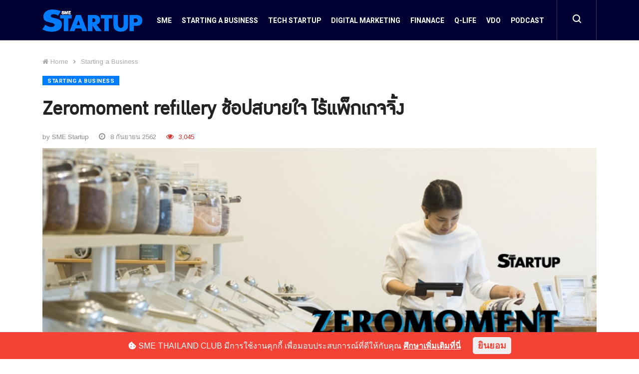

--- FILE ---
content_type: text/html; charset=UTF-8
request_url: https://www.smethailandclub.com/startup-startingabusiness/4901.html
body_size: 10947
content:
<!-------------------------------- Detail Page -------------------------------->



<!doctype html>
<html lang="en">

<head>
	<meta name="csrf-token" content="qVTUVN5sp56FO9OeVumUKGjm5XAc6f7AZTJq9uC3">
	<!-- Basic Page Needs =====================================-->
	<meta charset="utf-8">

	<!-- Mobile Specific Metas ================================-->
	<meta http-equiv="X-UA-Compatible" content="IE=edge">
	<meta name="viewport" content="width=device-width, initial-scale=1, shrink-to-fit=no">

	<!-- Site Title- -->
	<title>Zeromoment refillery ช้อปสบายใจ ไร้แพ็กเกจจิ้งSTARTUP - ศูนย์รวมข้อมูลเพื่อธุรกิจ SME (เอสเอ็มอี)</title>
	<meta name="description" content="ศูนย์รวมข้อมูลเพื่อธุรกิจ SME (เอสเอ็มอี)">
    <meta name="keywords" content="SME, SMEs, เอสเอ็มอี, ผู้ประกอบการ, startup">

	<meta property="dable:item_id" content="4901">
<meta property="og:title" content="Zeromoment refillery ช้อปสบายใจ ไร้แพ็กเกจจิ้ง"/>
<meta property="og:description" content="ZeroMoment Refillery ธุรกิจของคนรุ่นใหม่ที่มีหัวใจสีเขียว โดยร้านรีฟิลสไตล์มินิมอลร้านนี้น่าสนใจตรงที่มีสินค้าให้เลือกซื้อกว่า 200 ชนิดจากหลากหลายหมวดหมู่"/>
<meta property="og:type" content="website"/>
<meta property="og:url" content="https://www.smethailandclub.com/startup-startingabusiness/4901.html"/>
<meta property="og:image" content="https://www.smethailandclub.com/upload/startup/image/1567908869.png"/>
<meta property="article:section" content="Startup-startingabusiness"/>
<meta property="article:published_time" content="2026-02-01 04:19:56"/>

	<!-- Font Awesome-->
	<link rel="stylesheet" href="https://www.smethailandclub.com/fontawesome/css/all.css">

	<!-- CSS
   ==================================================== -->
	<!-- uikit -->
	<link rel="stylesheet" href="https://www.smethailandclub.com/assets/startup/css/uikit.min.css">

	<!-- Bootstrap -->
	<link rel="stylesheet" href="https://www.smethailandclub.com/assets/startup/css/bootstrap.min.css">

	<!-- Font Awesome -->
	<link rel="stylesheet" href="https://www.smethailandclub.com/assets/startup/css/font-awesome.min.css">

	<!-- Font Awesome -->
	<link rel="stylesheet" href="https://www.smethailandclub.com/assets/startup/css/animate.css">

	<!-- IcoFonts -->
	<link rel="stylesheet" href="https://www.smethailandclub.com/assets/startup/css/icofonts.css">

	<!-- Owl Carousel -->
	<link rel="stylesheet" href="https://www.smethailandclub.com/assets/startup/css/owlcarousel.min.css">

	<!-- slick -->
	<link rel="stylesheet" href="https://www.smethailandclub.com/assets/startup/css/slick.css">

	<!-- navigation -->
	<link rel="stylesheet" href="https://www.smethailandclub.com/assets/startup/css/navigation.css">

	<!-- magnific popup -->
	<link rel="stylesheet" href="https://www.smethailandclub.com/assets/startup/css/magnific-popup.css">

	<!-- Style -->
	<link rel="stylesheet" href="https://www.smethailandclub.com/assets/startup/css/style.css">
	<link rel="stylesheet" href="https://www.smethailandclub.com/assets/startup/css/custom.css">
	<link rel="stylesheet" href="https://www.smethailandclub.com/assets/startup/css/colors/color-7.css">

	<!-- Responsive -->
	<link rel="stylesheet" href="https://www.smethailandclub.com/assets/startup/css/responsive.css">

	<!-- HTML5 shim and Respond.js IE8 support of HTML5 elements and media queries -->
	<!-- WARNING: Respond.js doesn't work if you view the page via file:// -->
	<!--[if lt IE 9]>
	<script src="https://oss.maxcdn.com/html5shiv/3.7.2/html5shiv.min.js"></script>
	<script src="https://oss.maxcdn.com/respond/1.4.2/respond.min.js"></script>
	<![endif]-->

	<!-- Adsense --->
	<script async src="//pagead2.googlesyndication.com/pagead/js/adsbygoogle.js"></script>
	<script>
	(adsbygoogle = window.adsbygoogle || []).push({
		google_ad_client: "ca-pub-7046823167963845",
		enable_page_level_ads: true
	});
	</script>
	<!---End of Adsense -->

	<!-- Global site tag (gtag.js) - Google Analytics -->
	<script async src="https://www.googletagmanager.com/gtag/js?id=UA-48668458-1"></script>
	<script>
	window.dataLayer = window.dataLayer || [];
	function gtag(){dataLayer.push(arguments);}
	gtag('js', new Date());

	gtag('config', 'UA-48668458-1');
	</script>

    <script type='text/javascript' src='https://platform-api.sharethis.com/js/sharethis.js#property=67f695f054a3d000192a47d9&product=sop' async='async'></script>
</head>

<body>

	<div class="js-cookie-consent cookie-consent">

    <span class="cookie-consent__message">
        
        <i class="fas fa-cookie-bite"></i> SME THAILAND CLUB มีการใช้งานคุกกี้ เพื่อมอบประสบการณ์ที่ดีให้กับคุณ <a href="https://www.smethailandclub.com/policy.html" target="_blank" rel="">ศึกษาเพิ่มเติมที่นี่</a>
    </span>

    <button class="js-cookie-consent-agree cookie-consent__agree">
        
        ยินยอม
    </button>

</div>

    <script>

        window.laravelCookieConsent = (function () {

            const COOKIE_VALUE = 1;
            const COOKIE_DOMAIN = 'www.smethailandclub.com';

            function consentWithCookies() {
                setCookie('laravel_cookie_consent', COOKIE_VALUE, 7300);
                hideCookieDialog();
            }

            function cookieExists(name) {
                return (document.cookie.split('; ').indexOf(name + '=' + COOKIE_VALUE) !== -1);
            }

            function hideCookieDialog() {
                const dialogs = document.getElementsByClassName('js-cookie-consent');

                for (let i = 0; i < dialogs.length; ++i) {
                    dialogs[i].style.display = 'none';
                }
            }

            function setCookie(name, value, expirationInDays) {
                const date = new Date();
                date.setTime(date.getTime() + (expirationInDays * 24 * 60 * 60 * 1000));
                document.cookie = name + '=' + value
                    + ';expires=' + date.toUTCString()
                    + ';domain=' + COOKIE_DOMAIN
                    + ';path=/'
                    + '';
            }

            if (cookieExists('laravel_cookie_consent')) {
                hideCookieDialog();
            }

            const buttons = document.getElementsByClassName('js-cookie-consent-agree');

            for (let i = 0; i < buttons.length; ++i) {
                buttons[i].addEventListener('click', consentWithCookies);
            }

            return {
                consentWithCookies: consentWithCookies,
                hideCookieDialog: hideCookieDialog
            };
        })();
    </script>


	<div class="block-inner">
		<!-- header nav start-->
		<header class="header featured-section-item">
			<div class="header-transparent featured-section-item">
				<div class="container">
					<div class="row">
						<!-- logo end-->
						<div class="col-lg-12">
							<!--nav top end-->
							<nav class="navigation ts-main-menu navigation-landscape">
								<div class="nav-header">
									<a class="nav-brand" href="https://www.smethailandclub.com/startup.html">
										<img src="https://www.smethailandclub.com/assets/startup/images/startup/logo/s-logo.png" alt="" width="200">
									</a>
									<div class="nav-toggle"></div>
								</div>
								<!--nav brand end-->

								<div class="nav-menus-wrapper clearfix">
									<!--nav right menu start-->
									<ul class="right-menu align-to-right">
										<li class="header-search">
											<div class="nav-search">
												<div class="nav-search-button">
													<i class="icon icon-search"></i>
												</div>
												<form class="nav__search-form"  method="get" action="https://www.smethailandclub.com/startup-search.html">
													

													<span class="nav-search-close-button" tabindex="0">✕</span>
													<div class="nav-search-inner">
														<input type="search" id="search" name="search" placeholder="Type and hit ENTER">
													</div>
												</form>
											</div>
										</li>
									</ul>
									<!--nav right menu end-->

									<!-- nav menu start-->
									<ul class="nav-menu align-to-right">
										
										<li>
											<a href="https://www.smethailandclub.com" alt="SME" title="SME">SME</a>
										</li>
																				<li>
											<a href="https://www.smethailandclub.com/startup-startingabusiness.html" alt="Starting a Business" title="Starting a Business">Starting a Business</a>
										</li>
																				<li>
											<a href="https://www.smethailandclub.com/startup-techstartup.html" alt="Tech Startup" title="Tech Startup">Tech Startup</a>
										</li>
																				<li>
											<a href="https://www.smethailandclub.com/startup-digitalmarketing.html" alt="Digital Marketing" title="Digital Marketing">Digital Marketing</a>
										</li>
																				<li>
											<a href="https://www.smethailandclub.com/startup-finanace.html" alt="Finanace" title="Finanace">Finanace</a>
										</li>
																				<li>
											<a href="https://www.smethailandclub.com/startup-qlife.html" alt="Q-Life" title="Q-Life">Q-Life</a>
										</li>
																				<li>
											<a href="https://www.smethailandclub.com/startup-video.html" alt="VDO" title="VDO">VDO</a>
										</li>
										<li>
											<a href="https://www.smethailandclub.com/startup-podcast.html" alt="Podcast" title="Podcast">Podcast</a>
										</li>
									</ul>
									<!--nav menu end-->
								</div>
							</nav>
							<!-- nav end-->
						</div>
					</div>
				</div>
			</div>
		</header>
		<!-- header nav end-->

		


<section class="block-wrapper pt-110">
    <div class="container">
        <div class="row">
            <div class="col-lg-12">
                <div class="">
                    <ol class="ts-breadcrumb mb-0">
                        <li>
                            <a href="https://www.smethailandclub.com/startup.html">
                                <i class="fa fa-home"></i>
                                Home
                            </a>
                        </li>
                        <li>
                            <a href="https://www.smethailandclub.com/startup-startingabusiness.html">Starting a Business</a>
                        </li>

                    </ol>
                </div>
            </div>
        </div>
        <!-- row end-->
    </div>
    <!-- container end-->
</section>

<!-- single post start -->
<section class="single-post-wrapper post-layout-10 pt-110">
    <div class="container">       
        <div class="row mb-30">
            <div class="col-lg-12">
                <div class="entry-header pb-10">
                                            <a class="post-cat ts-orange-bg" href="https://www.smethailandclub.com/startup-startingabusiness.html" alt="Starting a Business" title="Starting a Business">Starting a Business</a>
                                        <h2 class="fontDBZone font50 post-title lg">Zeromoment refillery ช้อปสบายใจ ไร้แพ็กเกจจิ้ง</h2>
                    <ul class="post-meta-info">
                        <li class="author">
                            by SME Startup
                        </li>
                        <li>
                            <i class="fa fa-clock-o"></i>
                                                        8 กันยายน 2562
                                                    </li>
                        <li class="active">
                            <i class="fa fa-eye"></i>
                            3,045
                        </li>
                    </ul>
                </div>

                                <!-- single post header end-->
                <div class="post-content-area">
                    <div class="post-media post-featured-image">
                        <img src="https://www.smethailandclub.com/upload/startup/image/1567908869.png" class="img-fluid" alt="">
                    </div>
                </div>
                
            </div>
        </div>
        <div class="row mb-30">
            <div class="col-lg-9">
                <div class="content-wrapper single-post" itemprop="articleBody">
                    <div class="post-content-area">
                        <div class="entry-content">
                            <!-- Share -->
                            <div class="entry__share mb-3">
                                <div class="post-share">
                                    <!-- ShareThis BEGIN -->
                                    <div class="sharethis-inline-share-buttons"></div>
                                    <!-- ShareThis END -->
                                </div>
                            </div> <!-- share -->

                            

                                                        Text : Kritsana S. Photo : Vipa Vadi<br />
&nbsp;<br />
<img alt="" src="https://www.smethailandclub.com/images/image/1567907971.png" style="width: 800px; height: 450px;" /><br />
&nbsp;<br />
<br />
<span style="font-size:1.4em;"><span style="font-family:tahoma,geneva,sans-serif;"><strong>Main Idea</strong></span></span><br />
&nbsp;
<ul>
	<li>ในวันที่หลายคนหันมาใส่ใจเรื่องสิ่งแวดล้อม ธุรกิจใหม่ก็ถือกำเนิดขึ้น นั่นคือ ร้านรีฟิล ร้านขายสินค้าที่ลูกค้าต้องพกภาชนะมาใส่สินค้า</li>
</ul>
&nbsp;

<ul>
	<li>โดยร้านรีฟิลที่จะพูดถึงนี้ชื่อว่า&nbsp;<a data-hovercard="/ajax/hovercard/page.php?id=177341559816681&amp;extragetparams=%7B%22eid%22%3A%22ARBe_DGDLcyRx8A-Wc9Td1BVNUODmSi2fgESB4uYURfSRF9CrqEXsgUT6CsKVu7fV46CTny-yGvD6gC0%22%2C%22fref%22%3A%22tag%22%7D" data-hovercard-prefer-more-content-show="1" href="https://www.facebook.com/zeromomentrefillery/?eid=ARBe_DGDLcyRx8A-Wc9Td1BVNUODmSi2fgESB4uYURfSRF9CrqEXsgUT6CsKVu7fV46CTny-yGvD6gC0&amp;fref=tag">ZeroMoment Refillery</a>&nbsp;ของ เมี่ยว-ฤดีชนก จงเสถียร ร้านรีฟิลสไตล์มินิมอลร้านนี้น่าสนใจตรงที่มีสินค้าให้เลือกซื้อกว่า 200 ชนิดจากหลากหลายหมวดหมู่ เป็นสินค้าที่ใช้บ่อยในชีวิตประจำวัน</li>
</ul>
&nbsp;<br />
<img alt="" src="https://www.smethailandclub.com/images/image/1567908031.png" style="width: 800px; height: 12px;" /><br />
<br />
<br />
&nbsp; &nbsp; &nbsp;ในวันที่หลายคนหันมาใส่ใจเรื่องสิ่งแวดล้อม ธุรกิจใหม่ก็ถือกำเนิดขึ้น นั่นคือ ร้านรีฟิล ร้านขายสินค้าที่ลูกค้าต้องพกภาชนะมาใส่สินค้า โดยร้านรีฟิลที่จะพูดถึงนี้ชื่อว่า ZeroMoment refillery ที่แม้จะตั้งอยู่ในย่านรถติดอย่างรามคำแหง แต่คนที่มีใจรักสิ่งแวดล้อม ตลอดทั้งคนทั่วไปที่อยากสัมผัสประสบการณ์การช้อปปิงสินค้าไร้แพ็กเกจจิ้งต่างยอมฝ่ารถติดมาที่นี่<br />
<br />
&nbsp; &nbsp; &nbsp;<strong>เมี่ยว-ฤดีชนก จงเสถียร </strong>สาวเจ้าของร้านเล่าให้ฟังว่า หลังจากได้เห็นร้านรีฟิลที่เยอรมนีก็เกิดความตั้งใจอยากเปิดร้านประเภทนี้ในไทย โดยก่อนเปิดร้านในช่วงเดือนพฤศจิกายนปีที่ผ่านมา เธอใช้เวลากว่า 6 เดือนในการศึกษาข้อมูล เช่น ความชอบของคนที่อาศัยในพื้นที่เปิดร้าน และสินค้าที่จะขาย เพื่อให้ร้านออกมาตอบโจทย์ความต้องการของลูกค้ามากที่สุด<br />
<br />
<br />
<img alt="" src="https://www.smethailandclub.com/images/image/1567908068.png" style="width: 800px; height: 450px;" /><br />
<br />
<br />
&nbsp; &nbsp; &nbsp;ร้านรีฟิลสไตล์มินิมอลร้านนี้น่าสนใจตรงที่มีสินค้าให้เลือกซื้อกว่า 200 ชนิดจากหลากหลายหมวดหมู่ เช่น หมวด Cleaning Supplies เช่น น้ำยาทำความสะอาดบ้าน สบู่ก้อนสำหรับซักผ้า หมวด Personal Care เช่น แชมพูบาร์ แป้งระงับกลิ่นกาย หมวด Herbs &amp; Spices เช่น น้ำตาลมะพร้าวแท้ ผงพะโล้ หมวด Oil &amp; Sauce เช่น ซอสถั่วเหลืองคิคโคแมน น้ำผึ้งป่า และหมวดของใช้ในชีวิตประจำวันอย่างแปรงสีฟันไม้ไผ่ หลอดไม้ไผ่ และไหมขัดฟันจากเส้นไหมธรรมชาติ เป็นต้น<br />
<br />
&nbsp; &nbsp; &nbsp;เกณฑ์การเลือกสินค้ามาขายคือ เป็นสินค้าที่ใช้บ่อยในชีวิตประจำวัน คุณภาพดีเท่ากับสินค้าในซูเปอร์มาร์เก็ต แต่ราคาถูกกว่า แหล่งที่มาส่วนใหญ่มาจากไทย โดยสินค้าประเภทอาหารแห้ง เครื่องเทศ เครื่องปรุงสั่งซื้อจากเกษตรกรโดยตรง เน้นออร์แกนิกและของจากธรรมชาติ สินค้าบางส่วนนำเข้าจากประเทศที่ได้ชื่อว่าเป็นแหล่งที่ดีที่สุดของสินค้านั้น เช่น เกลือหิมาลายันจากปากีสถาน ควินัวออร์แกนิกสีขาวจากเปรู แอปริคอตแห้งจากตุรกี<br />
<br />
<br />
<img alt="" src="https://www.smethailandclub.com/images/image/1567908104.png" style="width: 800px; height: 450px;" /><br />
<br />
<br />
&nbsp; &nbsp; &nbsp;ด้านขั้นตอนการช้อปปิงก็แสนง่าย เริ่มจาก 1.นำภาชนะที่เตรียมมาจากบ้านไปชั่งน้ำหนักที่เคาน์เตอร์ ถ้าไม่ได้พกมา ทางร้านก็มีขวดแก้วรูปทรงต่างๆ ขาย 2.ตักสินค้าในปริมาณที่ต้องการลงในภาชนะ เขียนรหัสสินค้าไว้ข้างขวดแล้วนำไปชั่งน้ำหนักที่เคาน์เตอร์ ปริมาณขั้นต่ำในการซื้อคือ 1 กรัม 3.ชำระเงิน โดยทางร้านจะนำน้ำหนักที่ชั่งในขั้นตอนที่ 2 ไปลบกับน้ำหนักภาชนะแล้วคิดราคาเฉพาะราคาสินค้า<br />
<br />
&nbsp; &nbsp; &nbsp;&ldquo;ยอมรับเลยว่าการเปิดร้านรีฟิลไม่ใช่เรื่องง่าย ความยากไม่ใช่แค่เลือกสินค้าให้ตรงตามความต้องการของลูกค้า แต่ยังเป็นเรื่องการเก็บรักษาสินค้าให้คงคุณภาพเหมือนเก็บในแพ็กเกจจิ้ง และด้วยความที่ร้านขายสินค้าหลายอย่าง ความยุ่งยากในการจัดการจึงมีมาก แต่ถึงอย่างนั้นก็ไม่คิดลดความหลากหลายของสินค้าลง เพราะอยากมอบความสะดวกสบายให้ลูกค้า อยากให้มาช้อปที่เดียวแล้วได้สินค้าครบตามต้องการ&rdquo;<br />
<br />
<br />
<img alt="" src="https://www.smethailandclub.com/images/image/1567908147.png" style="width: 800px; height: 450px;" /><br />
<br />
<br />
&nbsp; &nbsp; &nbsp;&nbsp;แม้ ZeroMoment refillery จะไม่ได้ตั้งอยู่ในทำเลทองอย่างติดรถไฟฟ้าหรือใจกลางกรุง แต่สื่อออนไลน์ก็ทำให้ร้านเป็นที่รู้จักในเวลาอันรวดเร็ว และทำให้คนจากย่านอื่น รวมทั้งจากต่างจังหวัดเกิดความสนใจอยากมาช้อปสินค้าไร้แพ็กเกจจิ้งที่นี่ดูสักครั้ง สำหรับวิธีทำการตลาดออนไลน์ที่กระตุ้นให้ทุกคนอยากมาเยือนคือ การโพสต์ข้อมูลสินค้าอย่างตรงไปตรงมา และโพสต์เกี่ยวกับเมนูอาหารที่ปรุงจากวัตถุดิบที่ร้าน เพื่อเป็นไอเดียให้กับคนที่นึกไม่ออกว่าจะซื้อวัตถุดิบนั้นไปปรุงเมนูอะไร<br />
<br />
&nbsp; &nbsp; &nbsp;ถึงร้านรีฟิลจะค่อนข้างใหม่กับสังคมไทย แต่สาวรุ่นใหม่คนนี้เชื่อว่าไม่ยากเกินการทำความเข้าใจ และแน่นอนว่าหากผลตอบรับของร้าน ZeroMoment refillery เป็นไปด้วยดี ความต้องการของลูกค้าที่อยากให้เพิ่มสาขาอาจมีแววเป็นจริง<br />
&nbsp;&nbsp;&nbsp;&nbsp;&nbsp;&nbsp;&nbsp;&nbsp;&nbsp;&nbsp;&nbsp;<br />
<i>&nbsp; &nbsp;</i> &nbsp;ตึก @Home Residence ซ.รามคำแหง 24 แยก 20<br />
&nbsp; &nbsp; &nbsp;เปิดบริการวันอังคาร-เสาร์ 10.00-19.00 น. วันอาทิตย์ 10.00-16.00 น. หยุดทุกวันจันทร์<br />
&nbsp; &nbsp; &nbsp;โทร.08-1551-7700<br />
&nbsp; &nbsp; &nbsp; Facebook : zeromomentrefillery<br />
&nbsp;<br />
<br />
<strong>www.smethailandclub.com</strong><br />
<strong>ศูนย์รวมข้อมูลธุรกิจ</strong><strong> Startup </strong><br />
&nbsp;
                                                    </div>
                        <!-- entry content end-->
                    </div>
                    <!-- post content area end-->
                </div>

                <!-- Begin Dable responsive / For inquiries, visit http://dable.io --> 
                
                <!-- End responsive / For inquiries, visit http://dable.io -->
            </div>
            <div class="col-lg-3">
                <div class="right-sidebar-1">

                    <div class="left-sidebar">
                        <div class="widgets single-widget">
    <h3 class="fontDBZone font25 widget-title linkReview">
        <a href="https://www.smethailandclub.com/book.html" title="SME STARTUP: REVIEW">SME STARTUP: REVIEW</a>
    </h3>
    <div class="post-tab-list">
                <div class="post-review">
                            <a href="https://www.smethailandclub.com/book/10148.html" alt="กันตินันท์ ตันวีนุกูล “SLEEK EV”  Move Fast, Succeed Faster" title="กันตินันท์ ตันวีนุกูล “SLEEK EV”  Move Fast, Succeed Faster">
                    <img data-src="https://www.smethailandclub.com/upload/book/image/1701166442.jpeg" src="https://www.smethailandclub.com/upload/book/image/1701166442.jpeg" alt="" class="img-fluid">
                </a>
                        <div class="post-review textData">
                <p class="fontDBZone font25"><a href="https://www.smethailandclub.com/book/10148.html" alt="กันตินันท์ ตันวีนุกูล “SLEEK EV”  Move Fast, Succeed Faster" title="กันตินันท์ ตันวีนุกูล “SLEEK EV”  Move Fast, Succeed Faster">กันตินันท์ ตันวีนุกูล “SLEEK EV”  Move Fast, Succeed Faster</a></p>
                <p>
                    จากพนักงานฝึกหัด Co–Working Space เขาใช้เวลาเพียง 6 เดือน เปลี่ยนตัวเองจากพนักงานฝึกหัดสู่การเป็นผู้จัดการ

     จากพนักงานคนแรกของบริษัทสตาร์ทอัพสิงคโปร์ที่เข้ามาจำหน่ายรถมอเตอร์ไซค์ไฟฟ้าในประเทศไทย สู่การเป็น startup เต็มตัว ในวัย 24 ปี ด้วยการระดมทุนเปิดบริษัทเป็นตัวแทนจำหน่..
                </p>
            </div>
        </div>
                <!-- ts review end-->

        <!-- ts overlay style end-->

                <div class="post-content media">
            <div class="media-body">
                <h4 class="fontDBZone font20 post-title">
                    <a href="https://www.smethailandclub.com/book/10123.html" alt="Why Ingredients Matter! เมื่อธุรกิจเสกวัตถุดิบให้เป็นเงิน" title="Why Ingredients Matter! เมื่อธุรกิจเสกวัตถุดิบให้เป็นเงิน">Why Ingredients Matter! เมื่อธุรกิจเสกวัตถุดิบให้เป็นเงิน</a>
                </h4>
                <span class="post-date-info">
                    <i class="fa fa-clock-o"></i>
                    Issue 110
                </span>
            </div>
        </div>
        <!-- post content end-->
                <div class="post-content media">
            <div class="media-body">
                <h4 class="fontDBZone font20 post-title">
                    <a href="https://www.smethailandclub.com/book/10116.html" alt="Plant-based is now โอกาสที่ต้องคว้า" title="Plant-based is now โอกาสที่ต้องคว้า">Plant-based is now โอกาสที่ต้องคว้า</a>
                </h4>
                <span class="post-date-info">
                    <i class="fa fa-clock-o"></i>
                    Issue 109
                </span>
            </div>
        </div>
        <!-- post content end-->
                <div class="post-content media">
            <div class="media-body">
                <h4 class="fontDBZone font20 post-title">
                    <a href="https://www.smethailandclub.com/book/10100.html" alt="Go to Success สูตรเร่งธุรกิจโตด้วยออนไลน์ จาก 4 คนดังที่ทำสำเร็จ" title="Go to Success สูตรเร่งธุรกิจโตด้วยออนไลน์ จาก 4 คนดังที่ทำสำเร็จ">Go to Success สูตรเร่งธุรกิจโตด้วยออนไลน์ จาก 4 คนดังที่ทำสำเร็จ</a>
                </h4>
                <span class="post-date-info">
                    <i class="fa fa-clock-o"></i>
                    Issue 108
                </span>
            </div>
        </div>
        <!-- post content end-->
                <div class="post-content media">
            <div class="media-body">
                <h4 class="fontDBZone font20 post-title">
                    <a href="https://www.smethailandclub.com/book/10084.html" alt="วริทธิ์ บุณยขจร Take a Chance to make a “i Laundry”" title="วริทธิ์ บุณยขจร Take a Chance to make a “i Laundry”">วริทธิ์ บุณยขจร Take a Chance to make a “i Laundry”</a>
                </h4>
                <span class="post-date-info">
                    <i class="fa fa-clock-o"></i>
                    Issue 107
                </span>
            </div>
        </div>
        <!-- post content end-->
                <div class="post-content media">
            <div class="media-body">
                <h4 class="fontDBZone font20 post-title">
                    <a href="https://www.smethailandclub.com/book/10070.html" alt="นก-นภัสสร โชติกวณิชย์ Love foreteller, Love fortune telling" title="นก-นภัสสร โชติกวณิชย์ Love foreteller, Love fortune telling">นก-นภัสสร โชติกวณิชย์ Love foreteller, Love fortune telling</a>
                </h4>
                <span class="post-date-info">
                    <i class="fa fa-clock-o"></i>
                    Issue 106  
                </span>
            </div>
        </div>
        <!-- post content end-->
            </div>
</div>
<!-- widgets end-->
                        <!-- Ad Banner C2 -->
                                                <!-- widgets end-->

                        <div class="post-list-item widgets">
    <!-- Nav tabs -->
    <ul class="nav nav-tabs" role="tablist">
        <li role="presentation">
            <a class="active" href="#lasted" aria-controls="lasted" role="tab" data-toggle="tab">
                <i class="fa fa-clock-o"></i>
                LASTED
            </a>
        </li>
        <li role="presentation">
            <a href="#topStories" aria-controls="topStories" role="tab" data-toggle="tab">
                <i class="fa fa-heart"></i>
                TOP: STORIES
            </a>
        </li>
    </ul>

    <!-- Tab panes -->
    <div class="tab-content">
        <div role="tabpanel" class="tab-pane active ts-grid-box post-tab-list" id="lasted">
                        <div class="post-content media">
                                <img src="https://www.smethailandclub.com/upload/startup/image/stu_Diip_1768903360.jpeg" class="d-flex sidebar-img" alt="">
                                <div class="media-body">
                    <span class="post-tag">
                        <a class="green-color" href="https://www.smethailandclub.com/startup-qlife.html" alt="Q-Life" title="Q-Life">Q-Life</a>
                    </span>
                    <h4 class="fontDBZone font20 post-title">
                        <a href="https://www.smethailandclub.com/startup-qlife/10188.html" alt="Diip ผลิตภัณฑ์จากธรรมชาติ ที่ตอบโจทย์ไลฟ์สไตล์การดูแลตัวเองของคนรุ่นใหม่  " title="Diip ผลิตภัณฑ์จากธรรมชาติ ที่ตอบโจทย์ไลฟ์สไตล์การดูแลตัวเองของคนรุ่นใหม่  ">Diip ผลิตภัณฑ์จากธรรมชาติ ที่ตอบโจทย์ไลฟ์สไตล์การดูแลตัวเองของคนรุ่นใหม่  </a>
                    </h4>
                </div>
            </div>
            <!--post-content end-->
                        <div class="post-content media">
                                <img src="https://www.smethailandclub.com/upload/startup/image/q_life_5_1754470879.jpeg" class="d-flex sidebar-img" alt="">
                                <div class="media-body">
                    <span class="post-tag">
                        <a class="green-color" href="https://www.smethailandclub.com/startup-qlife.html" alt="Q-Life" title="Q-Life">Q-Life</a>
                    </span>
                    <h4 class="fontDBZone font20 post-title">
                        <a href="https://www.smethailandclub.com/startup-qlife/9963.html" alt="ภายนอกดูนิ่ง ภายในปั่นป่วน Duck Syndrome  ความเครียดที่คนทำงานเก่งไม่กล้าพูดถึง" title="ภายนอกดูนิ่ง ภายในปั่นป่วน Duck Syndrome  ความเครียดที่คนทำงานเก่งไม่กล้าพูดถึง">ภายนอกดูนิ่ง ภายในปั่นป่วน Duck Syndrome  ความเครียดที่คนทำงานเก่งไม่กล้าพูดถึง</a>
                    </h4>
                </div>
            </div>
            <!--post-content end-->
                        <div class="post-content media">
                                <img src="https://www.smethailandclub.com/upload/startup/image/Celebrate_Small_Wins2_1747380460.jpeg" class="d-flex sidebar-img" alt="">
                                <div class="media-body">
                    <span class="post-tag">
                        <a class="green-color" href="https://www.smethailandclub.com/startup-qlife.html" alt="Q-Life" title="Q-Life">Q-Life</a>
                    </span>
                    <h4 class="fontDBZone font20 post-title">
                        <a href="https://www.smethailandclub.com/startup-qlife/9866.html" alt="Celebrate Small Wins ให้หัวใจได้พักบ้าง เมื่อความสำเร็จเล็กๆ ทำให้ใจเราแข็งแรง" title="Celebrate Small Wins ให้หัวใจได้พักบ้าง เมื่อความสำเร็จเล็กๆ ทำให้ใจเราแข็งแรง">Celebrate Small Wins ให้หัวใจได้พักบ้าง เมื่อความสำเร็จเล็กๆ ทำให้ใจเราแข็งแรง</a>
                    </h4>
                </div>
            </div>
            <!--post-content end-->
                        <div class="post-content media">
                                <img src="https://www.smethailandclub.com/upload/startup/image/Work_Life_Fluidity_1746094812.jpeg" class="d-flex sidebar-img" alt="">
                                <div class="media-body">
                    <span class="post-tag">
                        <a class="green-color" href="https://www.smethailandclub.com/startup-qlife.html" alt="Q-Life" title="Q-Life">Q-Life</a>
                    </span>
                    <h4 class="fontDBZone font20 post-title">
                        <a href="https://www.smethailandclub.com/startup-qlife/9847.html" alt="ทำไมต้องแยกงานกับชีวิตชัดเจน “Work-Life Fluidity” เทรนด์ใหม่ของคนทำงาน ที่อยากมีทั้งงานและชีวิตในแบบของตัวเอง" title="ทำไมต้องแยกงานกับชีวิตชัดเจน “Work-Life Fluidity” เทรนด์ใหม่ของคนทำงาน ที่อยากมีทั้งงานและชีวิตในแบบของตัวเอง">ทำไมต้องแยกงานกับชีวิตชัดเจน “Work-Life Fluidity” เทรนด์ใหม่ของคนทำงาน ที่อยากมีทั้งงานและชีวิตในแบบของตัวเอง</a>
                    </h4>
                </div>
            </div>
            <!--post-content end-->
                        <div class="post-content media">
                                <img src="https://www.smethailandclub.com/upload/startup/image/4_2_1744362865.jpeg" class="d-flex sidebar-img" alt="">
                                <div class="media-body">
                    <span class="post-tag">
                        <a class="green-color" href="https://www.smethailandclub.com/startup-qlife.html" alt="Q-Life" title="Q-Life">Q-Life</a>
                    </span>
                    <h4 class="fontDBZone font20 post-title">
                        <a href="https://www.smethailandclub.com/startup-qlife/9828.html" alt="4 ธุรกิจฮีลใจในยุคใจไม่ไหว เมื่อการดูแลสุขภาพจิตกลายเป็นเรื่องจำเป็น" title="4 ธุรกิจฮีลใจในยุคใจไม่ไหว เมื่อการดูแลสุขภาพจิตกลายเป็นเรื่องจำเป็น">4 ธุรกิจฮีลใจในยุคใจไม่ไหว เมื่อการดูแลสุขภาพจิตกลายเป็นเรื่องจำเป็น</a>
                    </h4>
                </div>
            </div>
            <!--post-content end-->
                    </div>
        <!--ts-grid-box end -->

        <div role="tabpanel" class="tab-pane ts-grid-box post-tab-list" id="topStories">
                        <div class="post-content media">
                                <img src="https://www.smethailandclub.com/upload/startup/image/1625210718.jpg" class="d-flex sidebar-img" alt="">
                                <div class="media-body">
                    <span class="post-tag">
                        <a class="green-color" href="https://www.smethailandclub.com/startup-digitalmarketing.html" alt="Digital Marketing" title="Digital Marketing">Digital Marketing</a>
                    </span>
                    <h4 class="fontDBZone font20 post-title">
                        <a href="https://www.smethailandclub.com/startup-digitalmarketing/7192.html" alt="พิกัด 5 โรงงาน OEM เสื้อผ้า ใครอยากสร้างแบรนด์แฟชั่นห้ามพลาด" title="พิกัด 5 โรงงาน OEM เสื้อผ้า ใครอยากสร้างแบรนด์แฟชั่นห้ามพลาด">พิกัด 5 โรงงาน OEM เสื้อผ้า ใครอยากสร้างแบรนด์แฟชั่นห้ามพลาด</a>
                    </h4>
                </div>
            </div>
            <!--post-content end-->
                        <div class="post-content media">
                                <img src="https://www.smethailandclub.com/upload/startup/image/1599800590.jpg" class="d-flex sidebar-img" alt="">
                                <div class="media-body">
                    <span class="post-tag">
                        <a class="green-color" href="https://www.smethailandclub.com/startup-startingabusiness.html" alt="Starting a Business" title="Starting a Business">Starting a Business</a>
                    </span>
                    <h4 class="fontDBZone font20 post-title">
                        <a href="https://www.smethailandclub.com/startup-startingabusiness/6268.html" alt="Small Happy Entrepreneur  EP2 ธุรกิจเล็กๆ ที่ทำอย่างมีความสุข" title="Small Happy Entrepreneur  EP2 ธุรกิจเล็กๆ ที่ทำอย่างมีความสุข">Small Happy Entrepreneur  EP2 ธุรกิจเล็กๆ ที่ทำอย่างมีความสุข</a>
                    </h4>
                </div>
            </div>
            <!--post-content end-->
                        <div class="post-content media">
                                <img src="https://www.smethailandclub.com/upload/startup/image/1600772074.jpg" class="d-flex sidebar-img" alt="">
                                <div class="media-body">
                    <span class="post-tag">
                        <a class="green-color" href="https://www.smethailandclub.com/startup-techstartup.html" alt="Tech Startup" title="Tech Startup">Tech Startup</a>
                    </span>
                    <h4 class="fontDBZone font20 post-title">
                        <a href="https://www.smethailandclub.com/startup-techstartup/6309.html" alt="แม่ค้าออนไลน์ต้องดีใจ! เมื่อมี “เหมา-เหมา”แพลตฟอร์มอีคอมเมิร์ซค้าส่ง ที่ช่วยให้หาสินค้าง่ายขึ้น" title="แม่ค้าออนไลน์ต้องดีใจ! เมื่อมี “เหมา-เหมา”แพลตฟอร์มอีคอมเมิร์ซค้าส่ง ที่ช่วยให้หาสินค้าง่ายขึ้น">แม่ค้าออนไลน์ต้องดีใจ! เมื่อมี “เหมา-เหมา”แพลตฟอร์มอีคอมเมิร์ซค้าส่ง ที่ช่วยให้หาสินค้าง่ายขึ้น</a>
                    </h4>
                </div>
            </div>
            <!--post-content end-->
                        <div class="post-content media">
                                <img src="https://www.smethailandclub.com/upload/startup/image/1598410446.png" class="d-flex sidebar-img" alt="">
                                <div class="media-body">
                    <span class="post-tag">
                        <a class="green-color" href="https://www.smethailandclub.com/startup-digitalmarketing.html" alt="Digital Marketing" title="Digital Marketing">Digital Marketing</a>
                    </span>
                    <h4 class="fontDBZone font20 post-title">
                        <a href="https://www.smethailandclub.com/startup-digitalmarketing/6201.html" alt="ธนพล ทรัพย์สมบูรณ์ ผู้เชี่ยวชาญด้าน Modern Marketing แนะเมื่อพฤติกรรมคนเปลี่ยน การตลาดต้องเปลี่ยนตาม" title="ธนพล ทรัพย์สมบูรณ์ ผู้เชี่ยวชาญด้าน Modern Marketing แนะเมื่อพฤติกรรมคนเปลี่ยน การตลาดต้องเปลี่ยนตาม">ธนพล ทรัพย์สมบูรณ์ ผู้เชี่ยวชาญด้าน Modern Marketing แนะเมื่อพฤติกรรมคนเปลี่ยน การตลาดต้องเปลี่ยนตาม</a>
                    </h4>
                </div>
            </div>
            <!--post-content end-->
                        <div class="post-content media">
                                <img src="https://www.smethailandclub.com/upload/startup/image/1613353447.jpg" class="d-flex sidebar-img" alt="">
                                <div class="media-body">
                    <span class="post-tag">
                        <a class="green-color" href="https://www.smethailandclub.com/startup-digitalmarketing.html" alt="Digital Marketing" title="Digital Marketing">Digital Marketing</a>
                    </span>
                    <h4 class="fontDBZone font20 post-title">
                        <a href="https://www.smethailandclub.com/startup-digitalmarketing/6797.html" alt="How to มือใหม่พรีออเดอร์สินค้าจากเกาหลี วิธีเริ่มสร้างรายได้ง่ายๆ ที่บ้านแบบไม่เสี่ยง" title="How to มือใหม่พรีออเดอร์สินค้าจากเกาหลี วิธีเริ่มสร้างรายได้ง่ายๆ ที่บ้านแบบไม่เสี่ยง">How to มือใหม่พรีออเดอร์สินค้าจากเกาหลี วิธีเริ่มสร้างรายได้ง่ายๆ ที่บ้านแบบไม่เสี่ยง</a>
                    </h4>
                </div>
            </div>
            <!--post-content end-->
                    </div>
        <!--ts-grid-box end -->
    </div>
    <!-- tab content end-->
</div>
<!-- widgets end-->                    </div>
                </div>
            </div>
            <!-- col end-->
        </div>

                <div class="row">
            <div class="col-lg-12">
                <div class="ts-heading clearfix">
                    <h2 class="fontDBZone font25 ts-title float-left">
                        RECCOMMEND: STARTING A BUSINESS
                    </h2>
                </div>
                <div class="row">
                                        <div class="col-lg-4 col-md-6">
                        <div class="ts-grid-box ts-grid-content">
                            <a class="post-cat ts-orange-bg" href="https://www.smethailandclub.com/startup-startingabusiness.html" alt="Starting a Business" title="Starting a Business">Starting a Business</a>
                            <div class="ts-post-thumb">
                                <a href="https://www.smethailandclub.com/startup-startingabusiness/9701.html" alt="“ข้าวแกงสี่ขา” ไอเดียร้านข้าวแกงน้องหมา แค่เริ่มต้นก็ขายหมดทุกวัน" title="“ข้าวแกงสี่ขา” ไอเดียร้านข้าวแกงน้องหมา แค่เริ่มต้นก็ขายหมดทุกวัน">
                                                                        <img src="https://www.smethailandclub.com/upload/startup/image/5_1732761264.jpeg" class="img-fluid" alt="">
                                                                    </a>
                            </div>
                            <div class="post-content">
                                <h3 class="fontDBZone font25 post-title">
                                    <a href="https://www.smethailandclub.com/startup-startingabusiness/9701.html" alt="“ข้าวแกงสี่ขา” ไอเดียร้านข้าวแกงน้องหมา แค่เริ่มต้นก็ขายหมดทุกวัน" title="“ข้าวแกงสี่ขา” ไอเดียร้านข้าวแกงน้องหมา แค่เริ่มต้นก็ขายหมดทุกวัน">“ข้าวแกงสี่ขา” ไอเดียร้านข้าวแกงน้องหมา แค่เริ่มต้นก็ขายหมดทุกวัน</a>
                                </h3>
                                <span class="post-date-info">
                                    <i class="fa fa-clock-o"></i>
                                                                        29 พฤศจิกายน 2567
                                                                    </span>
                            </div>
                        </div>
                        <!-- ts grid box-->
                    </div>
                    <!-- col end-->
                                        <div class="col-lg-4 col-md-6">
                        <div class="ts-grid-box ts-grid-content">
                            <a class="post-cat ts-orange-bg" href="https://www.smethailandclub.com/startup-startingabusiness.html" alt="Starting a Business" title="Starting a Business">Starting a Business</a>
                            <div class="ts-post-thumb">
                                <a href="https://www.smethailandclub.com/startup-startingabusiness/9688.html" alt="ขายเกลี้ยงทุกคอลเลกชั่น! Stonelen Your Heart เครื่องประดับแฮนด์เมดสุด Unique ที่เน้นขายต่างประเทศ" title="ขายเกลี้ยงทุกคอลเลกชั่น! Stonelen Your Heart เครื่องประดับแฮนด์เมดสุด Unique ที่เน้นขายต่างประเทศ">
                                                                        <img src="https://www.smethailandclub.com/upload/startup/image/Stonelen_Your_Heart_4_1732250445.jpeg" class="img-fluid" alt="">
                                                                    </a>
                            </div>
                            <div class="post-content">
                                <h3 class="fontDBZone font25 post-title">
                                    <a href="https://www.smethailandclub.com/startup-startingabusiness/9688.html" alt="ขายเกลี้ยงทุกคอลเลกชั่น! Stonelen Your Heart เครื่องประดับแฮนด์เมดสุด Unique ที่เน้นขายต่างประเทศ" title="ขายเกลี้ยงทุกคอลเลกชั่น! Stonelen Your Heart เครื่องประดับแฮนด์เมดสุด Unique ที่เน้นขายต่างประเทศ">ขายเกลี้ยงทุกคอลเลกชั่น! Stonelen Your Heart เครื่องประดับแฮนด์เมดสุด Unique ที่เน้นขายต่างประเทศ</a>
                                </h3>
                                <span class="post-date-info">
                                    <i class="fa fa-clock-o"></i>
                                                                        22 พฤศจิกายน 2567
                                                                    </span>
                            </div>
                        </div>
                        <!-- ts grid box-->
                    </div>
                    <!-- col end-->
                                        <div class="col-lg-4 col-md-6">
                        <div class="ts-grid-box ts-grid-content">
                            <a class="post-cat ts-orange-bg" href="https://www.smethailandclub.com/startup-startingabusiness.html" alt="Starting a Business" title="Starting a Business">Starting a Business</a>
                            <div class="ts-post-thumb">
                                <a href="https://www.smethailandclub.com/startup-startingabusiness/9667.html" alt="Wachidiy เปลี่ยนลวดกำมะหยี่ให้เป็นรายได้ กลายเป็นช่อดอกไม้ที่มีลูกค้าจองคิวรอข้ามปี!" title="Wachidiy เปลี่ยนลวดกำมะหยี่ให้เป็นรายได้ กลายเป็นช่อดอกไม้ที่มีลูกค้าจองคิวรอข้ามปี!">
                                                                        <img src="https://www.smethailandclub.com/upload/startup/image/1729148099.jpeg" class="img-fluid" alt="">
                                                                    </a>
                            </div>
                            <div class="post-content">
                                <h3 class="fontDBZone font25 post-title">
                                    <a href="https://www.smethailandclub.com/startup-startingabusiness/9667.html" alt="Wachidiy เปลี่ยนลวดกำมะหยี่ให้เป็นรายได้ กลายเป็นช่อดอกไม้ที่มีลูกค้าจองคิวรอข้ามปี!" title="Wachidiy เปลี่ยนลวดกำมะหยี่ให้เป็นรายได้ กลายเป็นช่อดอกไม้ที่มีลูกค้าจองคิวรอข้ามปี!">Wachidiy เปลี่ยนลวดกำมะหยี่ให้เป็นรายได้ กลายเป็นช่อดอกไม้ที่มีลูกค้าจองคิวรอข้ามปี!</a>
                                </h3>
                                <span class="post-date-info">
                                    <i class="fa fa-clock-o"></i>
                                                                        17 ตุลาคม 2567
                                                                    </span>
                            </div>
                        </div>
                        <!-- ts grid box-->
                    </div>
                    <!-- col end-->
                                    </div>
            </div>
        </div>
        <!-- row end-->
            </div>
    <!-- container-->
</section>


		<!-- footer area -->
		<footer class="ts-footer ts-footer-3">
			<div class="container">
				<div class="row">
					<div class="col-lg-12">
						<div class="footer-logo text-center">
							<a href="https://www.smethailandclub.com/startups.html">
								<img src="https://www.smethailandclub.com/assets/startup/images/startup/logo/s-logo.png" alt="" width="200">
							</a>
						</div>

						<div class="footer-menu text-center">
							<ul>
								<li>
									<a href="https://www.smethailandclub.com" alt="SME" title="SME">SME</a>
								</li>
																<li>
									<a href="https://www.smethailandclub.com/startup-startingabusiness.html" alt="Starting a Business" title="Starting a Business">Starting a Business</a>
								</li>
																<li>
									<a href="https://www.smethailandclub.com/startup-techstartup.html" alt="Tech Startup" title="Tech Startup">Tech Startup</a>
								</li>
																<li>
									<a href="https://www.smethailandclub.com/startup-digitalmarketing.html" alt="Digital Marketing" title="Digital Marketing">Digital Marketing</a>
								</li>
																<li>
									<a href="https://www.smethailandclub.com/startup-finanace.html" alt="Finanace" title="Finanace">Finanace</a>
								</li>
																<li>
									<a href="https://www.smethailandclub.com/startup-qlife.html" alt="Q-Life" title="Q-Life">Q-Life</a>
								</li>
																<li>
									<a href="https://www.smethailandclub.com/startup-video.html" alt="VDO" title="VDO">VDO</a>
								</li>
								<li>
									<a href="https://www.smethailandclub.com/startup-podcast.html" alt="Podcast" title="Podcast">Podcast</a>
								</li>
							</ul>

						</div>


					</div>
					<!-- col end-->
				</div>
				<div class="border-top bar1"></div>
				<!-- row end-->
				<div class="row">
					<div class="col-md-6">
						<div class="copyright-text">
							<p>Startup &copy; SME THAILAND, 2021</p>
							<span>All Rights Reserve</span>
						</div>
					</div>
					<!-- col end-->
					<div class="col-md-6">
						<div class="copyright-text text-right">
							<p>For Advertising</p>
							<a href="https://www.smethailandclub.com/contact.html">ติดต่อสอบถาม</a>
						</div>
					</div>
					<!-- col end-->
				</div>
			</div>
		</footer>
		<!-- footer area end-->
	</div>

	<!-- javaScript Files
	=============================================================================-->

	<!-- initialize jQuery Library -->
	<script src="https://www.smethailandclub.com/assets/startup/js/jquery.min.js"></script>

	<!-- navigation JS -->
	<script src="https://www.smethailandclub.com/assets/startup/js/navigation.js"></script>

	<!-- uikit JS -->
	<script src="https://www.smethailandclub.com/assets/startup/js/uikit.min.js"></script>
	<script src="https://www.smethailandclub.com/assets/startup/js/uikit-icons.js"></script>

	<!-- Popper JS -->
	<script src="https://www.smethailandclub.com/assets/startup/js/popper.min.js"></script>

	<!-- magnific popup JS -->
	<script src="https://www.smethailandclub.com/assets/startup/js/jquery.magnific-popup.min.js"></script>

	<!-- slick -->
	<script src="https://www.smethailandclub.com/assets/startup/js/slick.min.js"></script>

	<!-- Bootstrap jQuery -->
	<script src="https://www.smethailandclub.com/assets/startup/js/bootstrap.min.js"></script>

	<!-- Owl Carousel -->
	<script src="https://www.smethailandclub.com/assets/startup/js/owl-carousel.2.3.0.min.js"></script>

	<script src="https://www.smethailandclub.com/assets/startup/js/main.js"></script>
<div class="js-cookie-consent cookie-consent">

    <span class="cookie-consent__message">
        
        <i class="fas fa-cookie-bite"></i> SME THAILAND CLUB มีการใช้งานคุกกี้ เพื่อมอบประสบการณ์ที่ดีให้กับคุณ <a href="https://www.smethailandclub.com/policy.html" target="_blank" rel="">ศึกษาเพิ่มเติมที่นี่</a>
    </span>

    <button class="js-cookie-consent-agree cookie-consent__agree">
        
        ยินยอม
    </button>

</div>

    <script>

        window.laravelCookieConsent = (function () {

            const COOKIE_VALUE = 1;
            const COOKIE_DOMAIN = 'www.smethailandclub.com';

            function consentWithCookies() {
                setCookie('laravel_cookie_consent', COOKIE_VALUE, 7300);
                hideCookieDialog();
            }

            function cookieExists(name) {
                return (document.cookie.split('; ').indexOf(name + '=' + COOKIE_VALUE) !== -1);
            }

            function hideCookieDialog() {
                const dialogs = document.getElementsByClassName('js-cookie-consent');

                for (let i = 0; i < dialogs.length; ++i) {
                    dialogs[i].style.display = 'none';
                }
            }

            function setCookie(name, value, expirationInDays) {
                const date = new Date();
                date.setTime(date.getTime() + (expirationInDays * 24 * 60 * 60 * 1000));
                document.cookie = name + '=' + value
                    + ';expires=' + date.toUTCString()
                    + ';domain=' + COOKIE_DOMAIN
                    + ';path=/'
                    + '';
            }

            if (cookieExists('laravel_cookie_consent')) {
                hideCookieDialog();
            }

            const buttons = document.getElementsByClassName('js-cookie-consent-agree');

            for (let i = 0; i < buttons.length; ++i) {
                buttons[i].addEventListener('click', consentWithCookies);
            }

            return {
                consentWithCookies: consentWithCookies,
                hideCookieDialog: hideCookieDialog
            };
        })();
    </script>

</body>

</html>


--- FILE ---
content_type: text/html; charset=utf-8
request_url: https://www.google.com/recaptcha/api2/aframe
body_size: 267
content:
<!DOCTYPE HTML><html><head><meta http-equiv="content-type" content="text/html; charset=UTF-8"></head><body><script nonce="kgujhSMd9UJCRmgc73wbFw">/** Anti-fraud and anti-abuse applications only. See google.com/recaptcha */ try{var clients={'sodar':'https://pagead2.googlesyndication.com/pagead/sodar?'};window.addEventListener("message",function(a){try{if(a.source===window.parent){var b=JSON.parse(a.data);var c=clients[b['id']];if(c){var d=document.createElement('img');d.src=c+b['params']+'&rc='+(localStorage.getItem("rc::a")?sessionStorage.getItem("rc::b"):"");window.document.body.appendChild(d);sessionStorage.setItem("rc::e",parseInt(sessionStorage.getItem("rc::e")||0)+1);localStorage.setItem("rc::h",'1769894404131');}}}catch(b){}});window.parent.postMessage("_grecaptcha_ready", "*");}catch(b){}</script></body></html>

--- FILE ---
content_type: text/css
request_url: https://www.smethailandclub.com/assets/startup/css/icofonts.css
body_size: 448
content:
@font-face {
    font-family: 'icomoon';
    src:  url('../fonts/icofonts/icomoon.eot?ksklqv');
    src:  url('../fonts/icofonts/icomoon.eot?ksklqv#iefix') format('embedded-opentype'),
      url('../fonts/icofonts/icomoon.ttf?ksklqv') format('truetype'),
      url('../fonts/icofonts/icomoon.woff?ksklqv') format('woff'),
      url('../fonts/icofonts/icomoon.svg?ksklqv#icomoon') format('svg');
    font-weight: normal;
    font-style: normal;
  }
  
  [class^="icon-"], [class*=" icon-"] {
    /* use !important to prevent issues with browser extensions that change fonts */
    font-family: 'icomoon' !important;
    speak: none;
    font-style: normal;
    font-weight: normal;
    font-variant: normal;
    text-transform: none;
    line-height: 1;
  
    /* Better Font Rendering =========== */
    -webkit-font-smoothing: antialiased;
    -moz-osx-font-smoothing: grayscale;
  }
  
  .icon-add:before {
    content: "\e900";
  }
  .icon-arrow-left:before {
    content: "\e901";
  }
  .icon-arrow-right:before {
    content: "\e902";
  }
  .icon-desert:before {
    content: "\e903";
  }
  .icon-drinks:before {
    content: "\e904";
  }
  .icon-fastfood:before {
    content: "\e905";
  }
  .icon-fire:before {
    content: "\e906";
  }
  .icon-home:before {
    content: "\e907";
  }
  .icon-kids:before {
    content: "\e908";
  }
  .icon-paly-button-1:before {
    content: "\e909";
  }
  .icon-paly-button-2:before {
    content: "\e90a";
  }
  .icon-recepies:before {
    content: "\e90b";
  }
  .icon-search:before {
    content: "\e90c";
  }
  .icon-weather:before {
    content: "\e90d";
  }